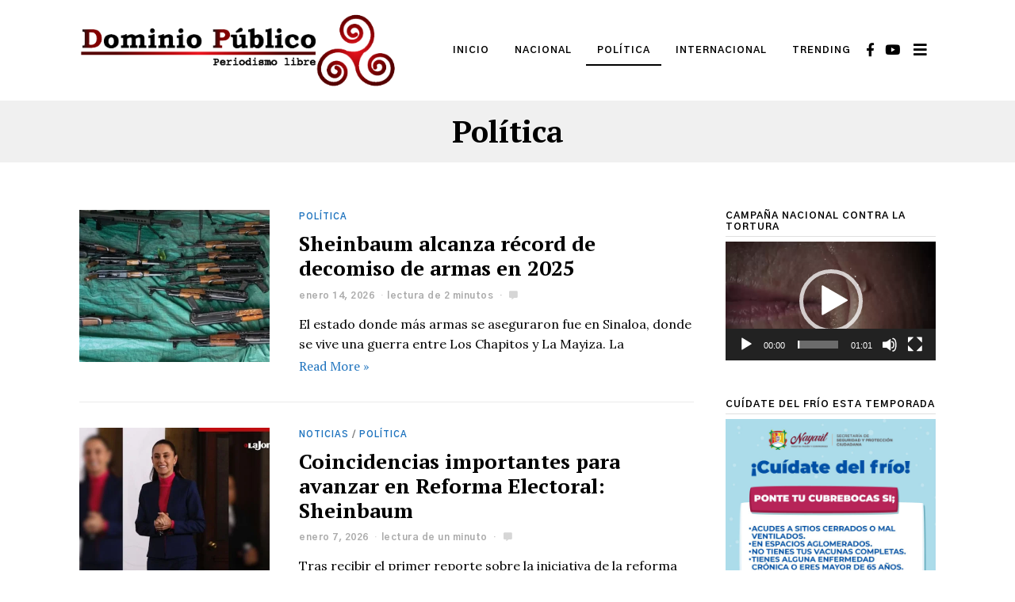

--- FILE ---
content_type: text/html; charset=UTF-8
request_url: http://dominiopublico.mx/category/politica/
body_size: 18253
content:
<!DOCTYPE html>
<html lang="es" class="no-js">
<head>
	<meta charset="UTF-8">
	<meta name="viewport" content="width=device-width, initial-scale=1.0">
	<link rel="profile" href="http://gmpg.org/xfn/11">
    
	<!--[if lt IE 9]>
	<script src="http://dominiopublico.mx/wp-content/themes/fox/v55/js/html5.js"></script>
	<![endif]-->
    
    <script>(function(html){html.className = html.className.replace(/\bno-js\b/,'js')})(document.documentElement);</script>
<meta name='robots' content='index, follow, max-image-preview:large, max-snippet:-1, max-video-preview:-1' />
	<style>img:is([sizes="auto" i], [sizes^="auto," i]) { contain-intrinsic-size: 3000px 1500px }</style>
	
	<!-- This site is optimized with the Yoast SEO plugin v26.7 - https://yoast.com/wordpress/plugins/seo/ -->
	<title>Política archivos - Dominio Publico</title>
	<link rel="canonical" href="http://dominiopublico.mx/category/politica/" />
	<link rel="next" href="http://dominiopublico.mx/category/politica/page/2/" />
	<meta property="og:locale" content="es_ES" />
	<meta property="og:type" content="article" />
	<meta property="og:title" content="Política archivos - Dominio Publico" />
	<meta property="og:url" content="http://dominiopublico.mx/category/politica/" />
	<meta property="og:site_name" content="Dominio Publico" />
	<meta name="twitter:card" content="summary_large_image" />
	<script type="application/ld+json" class="yoast-schema-graph">{"@context":"https://schema.org","@graph":[{"@type":"CollectionPage","@id":"http://dominiopublico.mx/category/politica/","url":"http://dominiopublico.mx/category/politica/","name":"Política archivos - Dominio Publico","isPartOf":{"@id":"http://dominiopublico.mx/#website"},"primaryImageOfPage":{"@id":"http://dominiopublico.mx/category/politica/#primaryimage"},"image":{"@id":"http://dominiopublico.mx/category/politica/#primaryimage"},"thumbnailUrl":"http://dominiopublico.mx/wp-content/uploads/cjng-mexicana-acusada-texas-trafico_87_0_1074_678.webp","inLanguage":"es"},{"@type":"ImageObject","inLanguage":"es","@id":"http://dominiopublico.mx/category/politica/#primaryimage","url":"http://dominiopublico.mx/wp-content/uploads/cjng-mexicana-acusada-texas-trafico_87_0_1074_678.webp","contentUrl":"http://dominiopublico.mx/wp-content/uploads/cjng-mexicana-acusada-texas-trafico_87_0_1074_678.webp","width":942,"height":532},{"@type":"WebSite","@id":"http://dominiopublico.mx/#website","url":"http://dominiopublico.mx/","name":"Dominio Publico","description":"Periodismo Libre","potentialAction":[{"@type":"SearchAction","target":{"@type":"EntryPoint","urlTemplate":"http://dominiopublico.mx/?s={search_term_string}"},"query-input":{"@type":"PropertyValueSpecification","valueRequired":true,"valueName":"search_term_string"}}],"inLanguage":"es"}]}</script>
	<!-- / Yoast SEO plugin. -->


<link rel='dns-prefetch' href='//fonts.googleapis.com' />
<link rel='dns-prefetch' href='//www.googletagmanager.com' />
<link href='https://fonts.gstatic.com' crossorigin rel='preconnect' />
<link rel="alternate" type="application/rss+xml" title="Dominio Publico &raquo; Feed" href="http://dominiopublico.mx/feed/" />
<link rel="alternate" type="application/rss+xml" title="Dominio Publico &raquo; Feed de los comentarios" href="http://dominiopublico.mx/comments/feed/" />
<link rel="alternate" type="application/rss+xml" title="Dominio Publico &raquo; Categoría Política del feed" href="http://dominiopublico.mx/category/politica/feed/" />
<script>
window._wpemojiSettings = {"baseUrl":"https:\/\/s.w.org\/images\/core\/emoji\/16.0.1\/72x72\/","ext":".png","svgUrl":"https:\/\/s.w.org\/images\/core\/emoji\/16.0.1\/svg\/","svgExt":".svg","source":{"concatemoji":"http:\/\/dominiopublico.mx\/wp-includes\/js\/wp-emoji-release.min.js?ver=6.8.3"}};
/*! This file is auto-generated */
!function(s,n){var o,i,e;function c(e){try{var t={supportTests:e,timestamp:(new Date).valueOf()};sessionStorage.setItem(o,JSON.stringify(t))}catch(e){}}function p(e,t,n){e.clearRect(0,0,e.canvas.width,e.canvas.height),e.fillText(t,0,0);var t=new Uint32Array(e.getImageData(0,0,e.canvas.width,e.canvas.height).data),a=(e.clearRect(0,0,e.canvas.width,e.canvas.height),e.fillText(n,0,0),new Uint32Array(e.getImageData(0,0,e.canvas.width,e.canvas.height).data));return t.every(function(e,t){return e===a[t]})}function u(e,t){e.clearRect(0,0,e.canvas.width,e.canvas.height),e.fillText(t,0,0);for(var n=e.getImageData(16,16,1,1),a=0;a<n.data.length;a++)if(0!==n.data[a])return!1;return!0}function f(e,t,n,a){switch(t){case"flag":return n(e,"\ud83c\udff3\ufe0f\u200d\u26a7\ufe0f","\ud83c\udff3\ufe0f\u200b\u26a7\ufe0f")?!1:!n(e,"\ud83c\udde8\ud83c\uddf6","\ud83c\udde8\u200b\ud83c\uddf6")&&!n(e,"\ud83c\udff4\udb40\udc67\udb40\udc62\udb40\udc65\udb40\udc6e\udb40\udc67\udb40\udc7f","\ud83c\udff4\u200b\udb40\udc67\u200b\udb40\udc62\u200b\udb40\udc65\u200b\udb40\udc6e\u200b\udb40\udc67\u200b\udb40\udc7f");case"emoji":return!a(e,"\ud83e\udedf")}return!1}function g(e,t,n,a){var r="undefined"!=typeof WorkerGlobalScope&&self instanceof WorkerGlobalScope?new OffscreenCanvas(300,150):s.createElement("canvas"),o=r.getContext("2d",{willReadFrequently:!0}),i=(o.textBaseline="top",o.font="600 32px Arial",{});return e.forEach(function(e){i[e]=t(o,e,n,a)}),i}function t(e){var t=s.createElement("script");t.src=e,t.defer=!0,s.head.appendChild(t)}"undefined"!=typeof Promise&&(o="wpEmojiSettingsSupports",i=["flag","emoji"],n.supports={everything:!0,everythingExceptFlag:!0},e=new Promise(function(e){s.addEventListener("DOMContentLoaded",e,{once:!0})}),new Promise(function(t){var n=function(){try{var e=JSON.parse(sessionStorage.getItem(o));if("object"==typeof e&&"number"==typeof e.timestamp&&(new Date).valueOf()<e.timestamp+604800&&"object"==typeof e.supportTests)return e.supportTests}catch(e){}return null}();if(!n){if("undefined"!=typeof Worker&&"undefined"!=typeof OffscreenCanvas&&"undefined"!=typeof URL&&URL.createObjectURL&&"undefined"!=typeof Blob)try{var e="postMessage("+g.toString()+"("+[JSON.stringify(i),f.toString(),p.toString(),u.toString()].join(",")+"));",a=new Blob([e],{type:"text/javascript"}),r=new Worker(URL.createObjectURL(a),{name:"wpTestEmojiSupports"});return void(r.onmessage=function(e){c(n=e.data),r.terminate(),t(n)})}catch(e){}c(n=g(i,f,p,u))}t(n)}).then(function(e){for(var t in e)n.supports[t]=e[t],n.supports.everything=n.supports.everything&&n.supports[t],"flag"!==t&&(n.supports.everythingExceptFlag=n.supports.everythingExceptFlag&&n.supports[t]);n.supports.everythingExceptFlag=n.supports.everythingExceptFlag&&!n.supports.flag,n.DOMReady=!1,n.readyCallback=function(){n.DOMReady=!0}}).then(function(){return e}).then(function(){var e;n.supports.everything||(n.readyCallback(),(e=n.source||{}).concatemoji?t(e.concatemoji):e.wpemoji&&e.twemoji&&(t(e.twemoji),t(e.wpemoji)))}))}((window,document),window._wpemojiSettings);
</script>
<style id='wp-emoji-styles-inline-css'>

	img.wp-smiley, img.emoji {
		display: inline !important;
		border: none !important;
		box-shadow: none !important;
		height: 1em !important;
		width: 1em !important;
		margin: 0 0.07em !important;
		vertical-align: -0.1em !important;
		background: none !important;
		padding: 0 !important;
	}
</style>
<link rel='stylesheet' id='wp-block-library-css' href='http://dominiopublico.mx/wp-includes/css/dist/block-library/style.min.css?ver=6.8.3' media='all' />
<style id='classic-theme-styles-inline-css'>
/*! This file is auto-generated */
.wp-block-button__link{color:#fff;background-color:#32373c;border-radius:9999px;box-shadow:none;text-decoration:none;padding:calc(.667em + 2px) calc(1.333em + 2px);font-size:1.125em}.wp-block-file__button{background:#32373c;color:#fff;text-decoration:none}
</style>
<style id='global-styles-inline-css'>
:root{--wp--preset--aspect-ratio--square: 1;--wp--preset--aspect-ratio--4-3: 4/3;--wp--preset--aspect-ratio--3-4: 3/4;--wp--preset--aspect-ratio--3-2: 3/2;--wp--preset--aspect-ratio--2-3: 2/3;--wp--preset--aspect-ratio--16-9: 16/9;--wp--preset--aspect-ratio--9-16: 9/16;--wp--preset--color--black: #000000;--wp--preset--color--cyan-bluish-gray: #abb8c3;--wp--preset--color--white: #ffffff;--wp--preset--color--pale-pink: #f78da7;--wp--preset--color--vivid-red: #cf2e2e;--wp--preset--color--luminous-vivid-orange: #ff6900;--wp--preset--color--luminous-vivid-amber: #fcb900;--wp--preset--color--light-green-cyan: #7bdcb5;--wp--preset--color--vivid-green-cyan: #00d084;--wp--preset--color--pale-cyan-blue: #8ed1fc;--wp--preset--color--vivid-cyan-blue: #0693e3;--wp--preset--color--vivid-purple: #9b51e0;--wp--preset--gradient--vivid-cyan-blue-to-vivid-purple: linear-gradient(135deg,rgba(6,147,227,1) 0%,rgb(155,81,224) 100%);--wp--preset--gradient--light-green-cyan-to-vivid-green-cyan: linear-gradient(135deg,rgb(122,220,180) 0%,rgb(0,208,130) 100%);--wp--preset--gradient--luminous-vivid-amber-to-luminous-vivid-orange: linear-gradient(135deg,rgba(252,185,0,1) 0%,rgba(255,105,0,1) 100%);--wp--preset--gradient--luminous-vivid-orange-to-vivid-red: linear-gradient(135deg,rgba(255,105,0,1) 0%,rgb(207,46,46) 100%);--wp--preset--gradient--very-light-gray-to-cyan-bluish-gray: linear-gradient(135deg,rgb(238,238,238) 0%,rgb(169,184,195) 100%);--wp--preset--gradient--cool-to-warm-spectrum: linear-gradient(135deg,rgb(74,234,220) 0%,rgb(151,120,209) 20%,rgb(207,42,186) 40%,rgb(238,44,130) 60%,rgb(251,105,98) 80%,rgb(254,248,76) 100%);--wp--preset--gradient--blush-light-purple: linear-gradient(135deg,rgb(255,206,236) 0%,rgb(152,150,240) 100%);--wp--preset--gradient--blush-bordeaux: linear-gradient(135deg,rgb(254,205,165) 0%,rgb(254,45,45) 50%,rgb(107,0,62) 100%);--wp--preset--gradient--luminous-dusk: linear-gradient(135deg,rgb(255,203,112) 0%,rgb(199,81,192) 50%,rgb(65,88,208) 100%);--wp--preset--gradient--pale-ocean: linear-gradient(135deg,rgb(255,245,203) 0%,rgb(182,227,212) 50%,rgb(51,167,181) 100%);--wp--preset--gradient--electric-grass: linear-gradient(135deg,rgb(202,248,128) 0%,rgb(113,206,126) 100%);--wp--preset--gradient--midnight: linear-gradient(135deg,rgb(2,3,129) 0%,rgb(40,116,252) 100%);--wp--preset--font-size--small: 13px;--wp--preset--font-size--medium: 20px;--wp--preset--font-size--large: 36px;--wp--preset--font-size--x-large: 42px;--wp--preset--spacing--20: 0.44rem;--wp--preset--spacing--30: 0.67rem;--wp--preset--spacing--40: 1rem;--wp--preset--spacing--50: 1.5rem;--wp--preset--spacing--60: 2.25rem;--wp--preset--spacing--70: 3.38rem;--wp--preset--spacing--80: 5.06rem;--wp--preset--shadow--natural: 6px 6px 9px rgba(0, 0, 0, 0.2);--wp--preset--shadow--deep: 12px 12px 50px rgba(0, 0, 0, 0.4);--wp--preset--shadow--sharp: 6px 6px 0px rgba(0, 0, 0, 0.2);--wp--preset--shadow--outlined: 6px 6px 0px -3px rgba(255, 255, 255, 1), 6px 6px rgba(0, 0, 0, 1);--wp--preset--shadow--crisp: 6px 6px 0px rgba(0, 0, 0, 1);}:where(.is-layout-flex){gap: 0.5em;}:where(.is-layout-grid){gap: 0.5em;}body .is-layout-flex{display: flex;}.is-layout-flex{flex-wrap: wrap;align-items: center;}.is-layout-flex > :is(*, div){margin: 0;}body .is-layout-grid{display: grid;}.is-layout-grid > :is(*, div){margin: 0;}:where(.wp-block-columns.is-layout-flex){gap: 2em;}:where(.wp-block-columns.is-layout-grid){gap: 2em;}:where(.wp-block-post-template.is-layout-flex){gap: 1.25em;}:where(.wp-block-post-template.is-layout-grid){gap: 1.25em;}.has-black-color{color: var(--wp--preset--color--black) !important;}.has-cyan-bluish-gray-color{color: var(--wp--preset--color--cyan-bluish-gray) !important;}.has-white-color{color: var(--wp--preset--color--white) !important;}.has-pale-pink-color{color: var(--wp--preset--color--pale-pink) !important;}.has-vivid-red-color{color: var(--wp--preset--color--vivid-red) !important;}.has-luminous-vivid-orange-color{color: var(--wp--preset--color--luminous-vivid-orange) !important;}.has-luminous-vivid-amber-color{color: var(--wp--preset--color--luminous-vivid-amber) !important;}.has-light-green-cyan-color{color: var(--wp--preset--color--light-green-cyan) !important;}.has-vivid-green-cyan-color{color: var(--wp--preset--color--vivid-green-cyan) !important;}.has-pale-cyan-blue-color{color: var(--wp--preset--color--pale-cyan-blue) !important;}.has-vivid-cyan-blue-color{color: var(--wp--preset--color--vivid-cyan-blue) !important;}.has-vivid-purple-color{color: var(--wp--preset--color--vivid-purple) !important;}.has-black-background-color{background-color: var(--wp--preset--color--black) !important;}.has-cyan-bluish-gray-background-color{background-color: var(--wp--preset--color--cyan-bluish-gray) !important;}.has-white-background-color{background-color: var(--wp--preset--color--white) !important;}.has-pale-pink-background-color{background-color: var(--wp--preset--color--pale-pink) !important;}.has-vivid-red-background-color{background-color: var(--wp--preset--color--vivid-red) !important;}.has-luminous-vivid-orange-background-color{background-color: var(--wp--preset--color--luminous-vivid-orange) !important;}.has-luminous-vivid-amber-background-color{background-color: var(--wp--preset--color--luminous-vivid-amber) !important;}.has-light-green-cyan-background-color{background-color: var(--wp--preset--color--light-green-cyan) !important;}.has-vivid-green-cyan-background-color{background-color: var(--wp--preset--color--vivid-green-cyan) !important;}.has-pale-cyan-blue-background-color{background-color: var(--wp--preset--color--pale-cyan-blue) !important;}.has-vivid-cyan-blue-background-color{background-color: var(--wp--preset--color--vivid-cyan-blue) !important;}.has-vivid-purple-background-color{background-color: var(--wp--preset--color--vivid-purple) !important;}.has-black-border-color{border-color: var(--wp--preset--color--black) !important;}.has-cyan-bluish-gray-border-color{border-color: var(--wp--preset--color--cyan-bluish-gray) !important;}.has-white-border-color{border-color: var(--wp--preset--color--white) !important;}.has-pale-pink-border-color{border-color: var(--wp--preset--color--pale-pink) !important;}.has-vivid-red-border-color{border-color: var(--wp--preset--color--vivid-red) !important;}.has-luminous-vivid-orange-border-color{border-color: var(--wp--preset--color--luminous-vivid-orange) !important;}.has-luminous-vivid-amber-border-color{border-color: var(--wp--preset--color--luminous-vivid-amber) !important;}.has-light-green-cyan-border-color{border-color: var(--wp--preset--color--light-green-cyan) !important;}.has-vivid-green-cyan-border-color{border-color: var(--wp--preset--color--vivid-green-cyan) !important;}.has-pale-cyan-blue-border-color{border-color: var(--wp--preset--color--pale-cyan-blue) !important;}.has-vivid-cyan-blue-border-color{border-color: var(--wp--preset--color--vivid-cyan-blue) !important;}.has-vivid-purple-border-color{border-color: var(--wp--preset--color--vivid-purple) !important;}.has-vivid-cyan-blue-to-vivid-purple-gradient-background{background: var(--wp--preset--gradient--vivid-cyan-blue-to-vivid-purple) !important;}.has-light-green-cyan-to-vivid-green-cyan-gradient-background{background: var(--wp--preset--gradient--light-green-cyan-to-vivid-green-cyan) !important;}.has-luminous-vivid-amber-to-luminous-vivid-orange-gradient-background{background: var(--wp--preset--gradient--luminous-vivid-amber-to-luminous-vivid-orange) !important;}.has-luminous-vivid-orange-to-vivid-red-gradient-background{background: var(--wp--preset--gradient--luminous-vivid-orange-to-vivid-red) !important;}.has-very-light-gray-to-cyan-bluish-gray-gradient-background{background: var(--wp--preset--gradient--very-light-gray-to-cyan-bluish-gray) !important;}.has-cool-to-warm-spectrum-gradient-background{background: var(--wp--preset--gradient--cool-to-warm-spectrum) !important;}.has-blush-light-purple-gradient-background{background: var(--wp--preset--gradient--blush-light-purple) !important;}.has-blush-bordeaux-gradient-background{background: var(--wp--preset--gradient--blush-bordeaux) !important;}.has-luminous-dusk-gradient-background{background: var(--wp--preset--gradient--luminous-dusk) !important;}.has-pale-ocean-gradient-background{background: var(--wp--preset--gradient--pale-ocean) !important;}.has-electric-grass-gradient-background{background: var(--wp--preset--gradient--electric-grass) !important;}.has-midnight-gradient-background{background: var(--wp--preset--gradient--midnight) !important;}.has-small-font-size{font-size: var(--wp--preset--font-size--small) !important;}.has-medium-font-size{font-size: var(--wp--preset--font-size--medium) !important;}.has-large-font-size{font-size: var(--wp--preset--font-size--large) !important;}.has-x-large-font-size{font-size: var(--wp--preset--font-size--x-large) !important;}
:where(.wp-block-post-template.is-layout-flex){gap: 1.25em;}:where(.wp-block-post-template.is-layout-grid){gap: 1.25em;}
:where(.wp-block-columns.is-layout-flex){gap: 2em;}:where(.wp-block-columns.is-layout-grid){gap: 2em;}
:root :where(.wp-block-pullquote){font-size: 1.5em;line-height: 1.6;}
</style>
<link rel='stylesheet' id='contact-form-7-css' href='http://dominiopublico.mx/wp-content/plugins/contact-form-7/includes/css/styles.css?ver=6.1.4' media='all' />
<link rel='stylesheet' id='tp_twitter_plugin_css-css' href='http://dominiopublico.mx/wp-content/plugins/recent-tweets-widget/tp_twitter_plugin.css?ver=1.0' media='screen' />
<link rel='stylesheet' id='wi-fonts-css' href='https://fonts.googleapis.com/css?family=Lora%3A400%7CPT+Serif%3A400%2C700%7CGothic+A1%3A700&#038;display=auto&#038;ver=5.5.4.6' media='all' />
<link rel='stylesheet' id='style-css' href='http://dominiopublico.mx/wp-content/themes/fox/style.min.css?ver=5.5.4.6' media='all' />
<style id='style-inline-css'>
.color-accent,.social-list.style-plain:not(.style-text_color) a:hover,.wi-mainnav ul.menu ul > li:hover > a,
    .wi-mainnav ul.menu ul li.current-menu-item > a,
    .wi-mainnav ul.menu ul li.current-menu-ancestor > a,.related-title a:hover,.pagination-1 a.page-numbers:hover,.pagination-4 a.page-numbers:hover,.page-links > a:hover,.reading-progress-wrapper,.widget_archive a:hover, .widget_nav_menu a:hover, .widget_meta a:hover, .widget_recent_entries a:hover, .widget_categories a:hover, .widget_product_categories a:hover,.tagcloud a:hover,.header-cart a:hover,.woocommerce .star-rating span:before,.null-instagram-feed .clear a:hover,.widget a.readmore:hover{color:#1e73be}.bg-accent,html .mejs-controls .mejs-time-rail .mejs-time-current,.fox-btn.btn-primary, button.btn-primary, input.btn-primary[type="button"], input.btn-primary[type="reset"], input.btn-primary[type="submit"],.social-list.style-black a:hover,.style--slider-nav-text .flex-direction-nav a:hover, .style--slider-nav-text .slick-nav:hover,.header-cart-icon .num,.post-item-thumbnail:hover .video-indicator-solid,a.more-link:hover,.post-newspaper .related-thumbnail,.pagination-4 span.page-numbers:not(.dots),.review-item.overall .review-score,#respond #submit:hover,.dropcap-color, .style--dropcap-color .enable-dropcap .dropcap-content > p:first-of-type:first-letter, .style--dropcap-color p.has-drop-cap:not(:focus):first-letter,.style--list-widget-3 .fox-post-count,.style--tagcloud-3 .tagcloud a:hover,.blog-widget-small .thumbnail-index,.foxmc-button-primary input[type="submit"],#footer-search .submit:hover,.wpcf7-submit:hover,.woocommerce .widget_price_filter .ui-slider .ui-slider-range,
.woocommerce .widget_price_filter .ui-slider .ui-slider-handle,.woocommerce span.onsale,
.woocommerce ul.products li.product .onsale,.woocommerce #respond input#submit.alt:hover,
.woocommerce a.button.alt:hover,
.woocommerce button.button.alt:hover,
.woocommerce input.button.alt:hover,.woocommerce a.add_to_cart_button:hover,.woocommerce #review_form #respond .form-submit input:hover{background-color:#1e73be}.review-item.overall .review-score,.partial-content,.style--tagcloud-3 .tagcloud a:hover,.null-instagram-feed .clear a:hover{border-color:#1e73be}.reading-progress-wrapper::-webkit-progress-value{background-color:#1e73be}.reading-progress-wrapper::-moz-progress-value{background-color:#1e73be}.home.blog .wi-content{padding-top:0px}.heading-1a .container, .heading-1b .container, .section-heading .line, .heading-5 .heading-inner{border-color:#e0e0e0}.header-search-wrapper .search-btn, .header-cart-icon, .hamburger-btn{font-size:19px}.sticky-element-height, .header-sticky-element.before-sticky{height:50px}.header-sticky-element.before-sticky #wi-logo img, .header-sticky-element.before-sticky .wi-logo img{height:32px}.fox-logo img{width:400px}.header-row-nav .container{border-color:#e0e0e0}.wi-mainnav ul.menu ul{background-color:#ffffff;color:#111111}.wi-mainnav ul.menu ul li:hover > a, .wi-mainnav ul.menu .post-nav-item-title:hover a, .wi-mainnav ul.menu > li.mega ul ul a:hover{color:#111111}.wi-mainnav ul.menu ul li:hover > a, .wi-mainnav ul.menu > li.mega ul ul a:hover{background-color:#fafafa}.wi-mainnav ul.menu ul > li, .mega-sep{border-color:#e0e0e0}#footer-logo img{width:180px}#backtotop.backtotop-circle, #backtotop.backtotop-square{border-width:0px}#backtotop{color:#ffffff;background-color:#cccccc}#backtotop:hover{color:#ffffff;background-color:#bababa}.list-thumbnail{width:240px}.single .wi-content{padding-top:0px}.single-header .container{border-color:#e0e0e0}.share-style-custom a{width:28px}.reading-progress-wrapper{height:4px}a{color:#1e73be}a:hover{color:#1e73be}blockquote{color:#777777}.wp-caption-text, .post-thumbnail-standard figcaption, .wp-block-image figcaption, .blocks-gallery-caption{color:#777777}.wi-titlebar{background-color:#f0f0f0}.titlebar-bg-overlay{opacity:0.6}.post-item-title a:hover{text-decoration:underline;text-decoration-color:#e0e0e0}.post-item-meta{color:#aaaaaa}.post-item-meta a{color:#777777}.post-item-meta a:hover{color:#333333}.post-item-subtitle{color:#777777}@media (min-width: 1200px) {.container,.cool-thumbnail-size-big .post-thumbnail{width:1080px}body.layout-boxed .wi-wrapper{width:1140px}}@media (min-width:1024px) {.secondary, .section-secondary{width:265px}.has-sidebar .primary, .section-has-sidebar .section-primary, .section-sep{width:calc(100% - 265px)}}body,.font-body,.post-item-subtitle,body.single:not(.elementor-page) .entry-content,body.page:not(.elementor-page) .entry-content,.fox-input,input[type="color"],input[type="date"],input[type="datetime"],input[type="datetime-local"],input[type="email"],input[type="month"],input[type="number"],input[type="password"],input[type="search"],input[type="tel"],input[type="text"],input[type="time"],input[type="url"],input[type="week"],input:not([type]),textarea,blockquote,.wi-dropcap,.enable-dropcap .dropcap-content > p:first-of-type:first-letter,p.has-drop-cap:not(:focus):first-letter,.wp-caption-text,.post-thumbnail-standard figcaption,.wp-block-image figcaption,.blocks-gallery-caption,.footer-copyright{font-family:"Lora",serif}.font-heading,h1,h2,h3,h4,h5,h6,.wp-block-quote.is-large cite,.wp-block-quote.is-style-large cite,.fox-btn,button,input[type="button"],input[type="reset"],input[type="submit"],.fox-term-list,.wp-block-cover-text,.title-label,.thumbnail-view,.readmore,a.more-link,.post-big a.more-link,.style--slider-navtext .flex-direction-nav a,.min-logo-text,.page-links-container,.authorbox-nav,.post-navigation .post-title,.review-criterion,.review-score,.review-text,.commentlist .fn,.reply a,.widget_archive,.widget_nav_menu,.widget_meta,.widget_recent_entries,.widget_categories,.widget_product_categories,.widget_rss > ul a.rsswidget,.widget_rss > ul > li > cite,.widget_recent_comments,#backtotop,.view-count,.tagcloud,.woocommerce span.onsale,.woocommerce ul.products li.product .onsale,.woocommerce #respond input#submit,.woocommerce a.button,.woocommerce button.button,.woocommerce input.button,.woocommerce a.added_to_cart,.woocommerce nav.woocommerce-pagination ul,.woocommerce div.product p.price,.woocommerce div.product span.price,.woocommerce div.product .woocommerce-tabs ul.tabs li a,.woocommerce #reviews #comments ol.commentlist li .comment-text p.meta,.woocommerce table.shop_table th,.woocommerce table.shop_table td.product-name a,.fox-logo,.mobile-logo-text,.slogan,.offcanvas-nav,.post-item-title,.archive-title,.single .post-item-title.post-title,.page-title,.article-big .readmore{font-family:"PT Serif",serif}.post-item-meta,.standalone-categories,.wi-mainnav ul.menu > li > a,.footer-bottom .widget_nav_menu,#footernav,.wi-mainnav ul.menu ul,.header-builder .widget_nav_menu  ul.menu ul,.single-heading,.widget-title,.section-heading h2,.fox-heading .heading-title-main,.footer-bottom .widget_nav_menu a,#footernav a{font-family:"Gothic A1",sans-serif}#footer-widgets{border-color:#f0f0f0}#footer-bottom{border-color:#f0f0f0}.wi-mainnav ul.menu ul{padding-top:0px;padding-right:5px;padding-bottom:0px;padding-left:5px;border-top-width:2px;border-right-width:0px;border-bottom-width:0px;border-left-width:0px;border-color:#111111}.widget-title{padding-bottom:5px;border-bottom-width:1px;border-color:#e0e0e0;border-style:solid}blockquote{padding-left:20px;border-left-width:3px;border-color:#1e73be;border-style:solid}#footer-widgets{background-color:#f0f0f0}#footer-bottom{background-color:#eaeaea}body, .font-body{font-size:16px;font-weight:400;font-style:normal;text-transform:none;letter-spacing:0px;line-height:1.6}h2, h1, h3, h4, h5, h6{font-weight:700;text-transform:none;line-height:1.2}h2{font-size:2.0625em;font-style:normal}h3{font-size:1.625em;font-style:normal}h4{font-size:1.25em;font-style:normal}.fox-logo, .min-logo-text, .mobile-logo-text{font-size:24px;font-weight:700;font-style:normal;text-transform:uppercase;letter-spacing:2px;line-height:1.1}.slogan{font-size:0.8125em;font-weight:400;font-style:normal;text-transform:uppercase;letter-spacing:6px;line-height:1.1}.wi-mainnav ul.menu > li > a, .footer-bottom .widget_nav_menu, #footernav, .offcanvas-nav{font-size:12px;font-weight:700;text-transform:uppercase;letter-spacing:1px}.wi-mainnav ul.menu ul, .header-builder .widget_nav_menu  ul.menu ul{font-size:14px;font-weight:400;font-style:normal;text-transform:none}.post-item-title{font-style:normal}.post-item-meta{font-size:12px;font-style:normal}.standalone-categories{font-size:11px;font-weight:700;font-style:normal;letter-spacing:1px}.archive-title{font-size:2.4em;font-style:normal}.single .post-item-title.post-title, .page-title{font-size:2.4em;font-style:normal}.post-item-subtitle{font-style:normal}body.single:not(.elementor-page) .entry-content, body.page:not(.elementor-page) .entry-content{font-size:18px;font-style:normal}.single-heading{font-size:13px;font-weight:700;font-style:normal;text-transform:uppercase;letter-spacing:1px}.widget-title{font-size:12px;font-weight:700;font-style:normal;text-transform:uppercase;letter-spacing:1px}.section-heading h2, .fox-heading .heading-title-main{font-style:normal;text-transform:uppercase;letter-spacing:1px}.fox-btn, button, input[type="button"], input[type="reset"], input[type="submit"], .article-big .readmore{font-style:normal}.fox-input, input[type="color"], input[type="date"], input[type="datetime"], input[type="datetime-local"], input[type="email"], input[type="month"], input[type="number"], input[type="password"], input[type="search"], input[type="tel"], input[type="text"], input[type="time"], input[type="url"], input[type="week"], input:not([type]), textarea{font-style:normal}blockquote{font-style:normal}.wi-dropcap,.enable-dropcap .dropcap-content > p:first-of-type:first-letter, p.has-drop-cap:not(:focus):first-letter{font-style:normal}.wp-caption-text, .post-thumbnail-standard figcaption, .wp-block-image figcaption, .blocks-gallery-caption{font-style:normal}.footer-copyright{font-style:normal}.footer-bottom .widget_nav_menu a, #footernav a{font-size:11px;font-style:normal;text-transform:uppercase;letter-spacing:1px}.offcanvas-nav{font-size:20px;font-weight:400;font-style:normal;text-transform:none;letter-spacing:0px}@media only screen and (max-width: 1023px){.archive-title{font-size:2em}.single .post-item-title.post-title, .page-title{font-size:2em}}@media only screen and (max-width: 567px){body, .font-body{font-size:14px}.archive-title{font-size:1.8em}.single .post-item-title.post-title, .page-title{font-size:1.7em}body.single:not(.elementor-page) .entry-content, body.page:not(.elementor-page) .entry-content{font-size:16px}}
</style>
<script src="http://dominiopublico.mx/wp-includes/js/jquery/jquery.min.js?ver=3.7.1" id="jquery-core-js"></script>
<script src="http://dominiopublico.mx/wp-includes/js/jquery/jquery-migrate.min.js?ver=3.4.1" id="jquery-migrate-js"></script>
<link rel="https://api.w.org/" href="http://dominiopublico.mx/wp-json/" /><link rel="alternate" title="JSON" type="application/json" href="http://dominiopublico.mx/wp-json/wp/v2/categories/1155" /><link rel="EditURI" type="application/rsd+xml" title="RSD" href="http://dominiopublico.mx/xmlrpc.php?rsd" />
<meta name="generator" content="WordPress 6.8.3" />
<meta name="generator" content="Site Kit by Google 1.168.0" />
<!-- Metaetiquetas de Google AdSense añadidas por Site Kit -->
<meta name="google-adsense-platform-account" content="ca-host-pub-2644536267352236">
<meta name="google-adsense-platform-domain" content="sitekit.withgoogle.com">
<!-- Acabar con las metaetiquetas de Google AdSense añadidas por Site Kit -->
<meta name="generator" content="Elementor 3.34.1; features: additional_custom_breakpoints; settings: css_print_method-external, google_font-enabled, font_display-auto">
			<style>
				.e-con.e-parent:nth-of-type(n+4):not(.e-lazyloaded):not(.e-no-lazyload),
				.e-con.e-parent:nth-of-type(n+4):not(.e-lazyloaded):not(.e-no-lazyload) * {
					background-image: none !important;
				}
				@media screen and (max-height: 1024px) {
					.e-con.e-parent:nth-of-type(n+3):not(.e-lazyloaded):not(.e-no-lazyload),
					.e-con.e-parent:nth-of-type(n+3):not(.e-lazyloaded):not(.e-no-lazyload) * {
						background-image: none !important;
					}
				}
				@media screen and (max-height: 640px) {
					.e-con.e-parent:nth-of-type(n+2):not(.e-lazyloaded):not(.e-no-lazyload),
					.e-con.e-parent:nth-of-type(n+2):not(.e-lazyloaded):not(.e-no-lazyload) * {
						background-image: none !important;
					}
				}
			</style>
			<link rel="icon" href="http://dominiopublico.mx/wp-content/uploads/Imagen2.png" sizes="32x32" />
<link rel="icon" href="http://dominiopublico.mx/wp-content/uploads/Imagen2.png" sizes="192x192" />
<link rel="apple-touch-icon" href="http://dominiopublico.mx/wp-content/uploads/Imagen2.png" />
<meta name="msapplication-TileImage" content="http://dominiopublico.mx/wp-content/uploads/Imagen2.png" />

<style id="color-preview"></style>

            
</head>

<body class="archive category category-politica category-1155 wp-theme-fox has-sidebar sidebar-right masthead-mobile-fixed fox-theme lightmode layout-wide style--dropcap-default dropcap-style-default style--dropcap-font-body style--tag-plain style--list-widget-1 style--tagcloud-1 style--blockquote-no-icon style--single-heading-border_top elementor-default elementor-kit-14186" itemscope itemtype="https://schema.org/WebPage">
    
        
        
    <div id="wi-all" class="fox-outer-wrapper fox-all wi-all">

        
        <div id="wi-wrapper" class="fox-wrapper wi-wrapper">

            <div class="wi-container">

                
                
<header id="masthead" class="site-header header-classic header-sticky-style-shadow submenu-light" itemscope itemtype="https://schema.org/WPHeader">
    
    <div id="masthead-mobile-height"></div>

    
<div class="header-container header-inline">



<div class="row-nav-light row-nav-style-active-2 header-classic-row header-row-flex header-sticky-element header-row-common header-row-nav">

    <div class="container">

        <div class="header-row-part header-row-left">

            
    <div id="logo-area" class="fox-logo-area fox-header-logo site-branding">
        
        <div id="wi-logo" class="fox-logo-container">
            
            <h2 class="wi-logo-main fox-logo logo-type-image" id="site-logo">                
                <a href="http://dominiopublico.mx/" rel="home">
                    
                    <img fetchpriority="high" width="518" height="123" src="http://dominiopublico.mx/wp-content/uploads/2016/04/logosupwell.png" class="main-img-logo" alt="" decoding="async" srcset="http://dominiopublico.mx/wp-content/uploads/2016/04/logosupwell.png 518w, http://dominiopublico.mx/wp-content/uploads/2016/04/logosupwell-300x71.png 300w" sizes="(max-width: 518px) 100vw, 518px" />                    
                </a>
                
            </h2>
        </div><!-- .fox-logo-container -->

        
    </div><!-- #logo-area -->

                
        </div><!-- .header-row-part -->
        
        <div class="header-row-part header-row-right">
            
            
        <nav id="wi-mainnav" class="navigation-ele wi-mainnav" role="navigation" itemscope itemtype="https://schema.org/SiteNavigationElement">

            <div class="menu style-indicator-angle-down"><ul id="menu-main-menu" class="menu"><li id="menu-item-8940" class="menu-item menu-item-type-custom menu-item-object-custom menu-item-home menu-item-8940"><a href="http://dominiopublico.mx/">Inicio</a></li>
<li id="menu-item-9538" class="menu-item menu-item-type-taxonomy menu-item-object-category menu-item-9538"><a href="http://dominiopublico.mx/category/nacional/">Nacional</a></li>
<li id="menu-item-14213" class="menu-item menu-item-type-taxonomy menu-item-object-category current-menu-item menu-item-14213"><a href="http://dominiopublico.mx/category/politica/" aria-current="page">Política</a></li>
<li id="menu-item-14214" class="menu-item menu-item-type-taxonomy menu-item-object-category menu-item-14214"><a href="http://dominiopublico.mx/category/internacional/">Internacional</a></li>
<li id="menu-item-14212" class="menu-item menu-item-type-taxonomy menu-item-object-category menu-item-14212"><a href="http://dominiopublico.mx/category/trending/">Trending</a></li>
</ul></div>
        </nav><!-- #wi-mainnav -->

        

<div class="social-list header-social style-plain shape-circle align-center icon-size-bigger icon-spacing-small style-none" id="social-id-696b64cdddaf5">
    
    <ul>
    
                
        <li class="li-facebook">
            <a href="https://www.facebook.com/dompubmx/" target="_blank" rel="noopener" title="Facebook">
                <i class="fab fa-facebook-f"></i>
            </a>
            
                    </li>
        
                
        <li class="li-youtube">
            <a href="https://www.youtube.com/user/dominiopublicomex" target="_blank" rel="noopener" title="YouTube">
                <i class="fab fa-youtube"></i>
            </a>
            
                    </li>
        
            
    </ul>
    
</div><!-- .social-list -->


    <span class="toggle-menu hamburger hamburger-btn">
        <span class="hamburger-open-icon"><i class="fa fa-bars ic-hamburger"></i></span>        <span class="hamburger-close-icon"><i class="feather-x"></i></span>    </span>

            
                        
        </div><!-- .header-row-part -->

    </div><!-- .container -->
    
    
</div><!-- .main-header -->
    
    
</div><!-- .header-container -->    
</header><!-- #masthead -->
<div id="masthead-mobile" class="masthead-mobile">
    
    <div class="container">
        
        <div class="masthead-mobile-left masthead-mobile-part">
            
            
    <span class="toggle-menu hamburger hamburger-btn">
        <span class="hamburger-open-icon"><i class="fa fa-bars ic-hamburger"></i></span>        <span class="hamburger-close-icon"><i class="feather-x"></i></span>    </span>

            
                        
        </div><!-- .masthead-mobile-part -->
    
        
<h4 id="mobile-logo" class="mobile-logo mobile-logo-image">
    
    <a href="http://dominiopublico.mx/" rel="home">

                
        
        <img width="518" height="123" src="http://dominiopublico.mx/wp-content/uploads/2016/04/logosupwell.png" class="attachment-full size-full" alt="" decoding="async" srcset="http://dominiopublico.mx/wp-content/uploads/2016/04/logosupwell.png 518w, http://dominiopublico.mx/wp-content/uploads/2016/04/logosupwell-300x71.png 300w" sizes="(max-width: 518px) 100vw, 518px" />
        
    </a>
    
</h4><!-- .mobile-logo -->

            
        <div class="masthead-mobile-right masthead-mobile-part">
        
                        
        </div><!-- .masthead-mobile-part -->
    
    </div><!-- .container -->
    
    <div class="masthead-mobile-bg"></div>

</div><!-- #masthead-mobile -->
    
    
                <div id="wi-main" class="wi-main fox-main">


<div id="titlebar" class="headline wi-titlebar post-header align-center">
    
    <div class="container">
        
        <div class="title-area">
            
                        
                        
            <h1 class="archive-title" itemprop="headline">
                
                <span>
                    
                    Política                    
                </span>
            
            </h1><!-- .archive-title -->
            
                        
                        
                        
                        
                        
        </div><!-- .title-area -->
        
    </div><!-- .container -->
    
        
</div><!-- #titlebar -->


<div class="wi-content">
    
    <div class="container">

        <div class="content-area primary" id="primary" role="main">

            <div class="theiaStickySidebar">

                

<div class="blog-container blog-container-list">
    
    <div class="wi-blog fox-blog blog-list v-spacing-normal blog-card-has-shadow">
    
    
<article class="wi-post post-item post-list post-thumbnail-align-left post-valign-top list-mobile-layout-list post-30626 post type-post status-publish format-standard has-post-thumbnail hentry category-politica tag-armas tag-claudia-sheinbaum tag-decomiso style--link-1" itemscope itemtype="https://schema.org/CreativeWork">

        <div class="post-list-sep" style="border-color:#eaeaea"></div>
        
    
    <div class="post-item-inner list-inner post-list-inner">

            
<figure class="wi-thumbnail fox-thumbnail post-item-thumbnail fox-figure  list-thumbnail thumbnail-acute ratio-landscape hover-none" itemscope itemtype="https://schema.org/ImageObject" style="width:240px">
    
    <div class="thumbnail-inner">
    
                
        <a href="http://dominiopublico.mx/sheinbaum-alcanza-record-de-decomiso-de-armas-en-2025/" class="post-link">
            
        
            <div class="image-element">

                <img width="480" height="384" src="http://dominiopublico.mx/wp-content/uploads/cjng-mexicana-acusada-texas-trafico_87_0_1074_678-480x384.webp" class="attachment-thumbnail-medium size-thumbnail-medium" alt="" decoding="async" />
            </div><!-- .image-element -->

            
            
                    
        </a>
        
                
    </div><!-- .thumbnail-inner -->
    
    
</figure><!-- .fox-thumbnail -->


        <div class="post-body post-item-body list-body post-list-body">

            <div class="post-body-inner">

                <div class="post-item-header">
    <div class="entry-categories meta-categories categories-plain standalone-categories post-header-section">

        <a href="http://dominiopublico.mx/category/politica/" rel="tag">Política</a>
    </div>

    
<h2 class="post-item-title wi-post-title fox-post-title post-header-section size-normal" itemprop="headline">
    <a href="http://dominiopublico.mx/sheinbaum-alcanza-record-de-decomiso-de-armas-en-2025/" rel="bookmark">        
        Sheinbaum alcanza récord de decomiso de armas en 2025
    </a>

</h2>
<div class="post-item-meta wi-meta fox-meta post-header-section ">
    
        <div class="entry-date meta-time machine-time time-short"><time class="published updated" itemprop="datePublished" datetime="2026-01-14T09:57:49-07:00">enero 14, 2026</time></div>            <div class="reading-time">lectura de 2 minutos</div>    <a href="http://dominiopublico.mx/sheinbaum-alcanza-record-de-decomiso-de-armas-en-2025/#respond" class="comment-link" ><span class="comment-icon"><i class="fa fa-comment-alt"></i></span></a>    
</div>

</div><div class="post-item-excerpt entry-excerpt excerpt-size-normal" itemprop="text">
    
    <p>El estado donde más armas se aseguraron fue en Sinaloa, donde se vive una guerra entre Los Chapitos y La Mayiza. La</p>
<a href="http://dominiopublico.mx/sheinbaum-alcanza-record-de-decomiso-de-armas-en-2025/" class="readmore">Read More »</a>    
</div>
    
            </div><!-- .post-body-inner -->

        </div><!-- .post-item-body -->

    </div><!-- .post-item-inner -->

</article><!-- .post-item -->
<article class="wi-post post-item post-list post-thumbnail-align-left post-valign-top list-mobile-layout-list post-30598 post type-post status-publish format-standard has-post-thumbnail hentry category-noticias category-politica tag-claudia-sheinbaum tag-propuesta tag-reforma-electoral style--link-1" itemscope itemtype="https://schema.org/CreativeWork">

        <div class="post-list-sep" style="border-color:#eaeaea"></div>
        
    
    <div class="post-item-inner list-inner post-list-inner">

            
<figure class="wi-thumbnail fox-thumbnail post-item-thumbnail fox-figure  list-thumbnail thumbnail-acute ratio-landscape hover-none" itemscope itemtype="https://schema.org/ImageObject" style="width:240px">
    
    <div class="thumbnail-inner">
    
                
        <a href="http://dominiopublico.mx/coincidencias-importantes-para-avanzar-en-reforma-electoral-sheinbaum/" class="post-link">
            
        
            <div class="image-element">

                <img loading="lazy" width="480" height="384" src="http://dominiopublico.mx/wp-content/uploads/sigue-elaboracion-de-la-iniciativa-de-reforma-electoral-sheinbaum_cb148e2e-c506-46df-b82f-f37d0845795f_medialjnimgndimagefullsize-480x384.webp" class="attachment-thumbnail-medium size-thumbnail-medium" alt="" decoding="async" />
            </div><!-- .image-element -->

            
            
                    
        </a>
        
                
    </div><!-- .thumbnail-inner -->
    
    
</figure><!-- .fox-thumbnail -->


        <div class="post-body post-item-body list-body post-list-body">

            <div class="post-body-inner">

                <div class="post-item-header">
    <div class="entry-categories meta-categories categories-plain standalone-categories post-header-section">

        <a href="http://dominiopublico.mx/category/noticias/" rel="tag">Noticias</a><span class="sep">/</span><a href="http://dominiopublico.mx/category/politica/" rel="tag">Política</a>
    </div>

    
<h2 class="post-item-title wi-post-title fox-post-title post-header-section size-normal" itemprop="headline">
    <a href="http://dominiopublico.mx/coincidencias-importantes-para-avanzar-en-reforma-electoral-sheinbaum/" rel="bookmark">        
        Coincidencias importantes para avanzar en Reforma Electoral: Sheinbaum
    </a>

</h2>
<div class="post-item-meta wi-meta fox-meta post-header-section ">
    
        <div class="entry-date meta-time machine-time time-short"><time class="published updated" itemprop="datePublished" datetime="2026-01-07T11:26:03-07:00">enero 7, 2026</time></div>            <div class="reading-time">lectura de un minuto</div>    <a href="http://dominiopublico.mx/coincidencias-importantes-para-avanzar-en-reforma-electoral-sheinbaum/#respond" class="comment-link" ><span class="comment-icon"><i class="fa fa-comment-alt"></i></span></a>    
</div>

</div><div class="post-item-excerpt entry-excerpt excerpt-size-normal" itemprop="text">
    
    <p>Tras recibir el primer reporte sobre la iniciativa de la reforma electoral, la presidenta Claudia Sheinbaum dijo que aún falta concretar la</p>
<a href="http://dominiopublico.mx/coincidencias-importantes-para-avanzar-en-reforma-electoral-sheinbaum/" class="readmore">Read More »</a>    
</div>
    
            </div><!-- .post-body-inner -->

        </div><!-- .post-item-body -->

    </div><!-- .post-item-inner -->

</article><!-- .post-item -->
<article class="wi-post post-item post-list post-thumbnail-align-left post-valign-top list-mobile-layout-list post-30556 post type-post status-publish format-standard has-post-thumbnail hentry category-politica tag-app tag-claudia-sheinbaum tag-inversion-publica style--link-1" itemscope itemtype="https://schema.org/CreativeWork">

        <div class="post-list-sep" style="border-color:#eaeaea"></div>
        
    
    <div class="post-item-inner list-inner post-list-inner">

            
<figure class="wi-thumbnail fox-thumbnail post-item-thumbnail fox-figure  list-thumbnail thumbnail-acute ratio-landscape hover-none" itemscope itemtype="https://schema.org/ImageObject" style="width:240px">
    
    <div class="thumbnail-inner">
    
                
        <a href="http://dominiopublico.mx/sheinbaum-adelanta-plan-de-inversion-publica-con-participacion-privada/" class="post-link">
            
        
            <div class="image-element">

                <img loading="lazy" width="480" height="384" src="http://dominiopublico.mx/wp-content/uploads/sheinbaum-adelanta-plan-novedoso-de-inversion-publica-y-mixta-para-2026_7f1b0abc-37a2-476d-aed5-a5cecd4a89fa_medialjnimgndimagefullsize-480x384.webp" class="attachment-thumbnail-medium size-thumbnail-medium" alt="" decoding="async" />
            </div><!-- .image-element -->

            
            
                    
        </a>
        
                
    </div><!-- .thumbnail-inner -->
    
    
</figure><!-- .fox-thumbnail -->


        <div class="post-body post-item-body list-body post-list-body">

            <div class="post-body-inner">

                <div class="post-item-header">
    <div class="entry-categories meta-categories categories-plain standalone-categories post-header-section">

        <a href="http://dominiopublico.mx/category/politica/" rel="tag">Política</a>
    </div>

    
<h2 class="post-item-title wi-post-title fox-post-title post-header-section size-normal" itemprop="headline">
    <a href="http://dominiopublico.mx/sheinbaum-adelanta-plan-de-inversion-publica-con-participacion-privada/" rel="bookmark">        
        Sheinbaum adelanta plan de inversión pública con participación privada
    </a>

</h2>
<div class="post-item-meta wi-meta fox-meta post-header-section ">
    
        <div class="entry-date meta-time machine-time time-short"><time class="published updated" itemprop="datePublished" datetime="2025-12-22T18:44:18-07:00">diciembre 22, 2025</time></div>            <div class="reading-time">lectura de un minuto</div>    <a href="http://dominiopublico.mx/sheinbaum-adelanta-plan-de-inversion-publica-con-participacion-privada/#respond" class="comment-link" ><span class="comment-icon"><i class="fa fa-comment-alt"></i></span></a>    
</div>

</div><div class="post-item-excerpt entry-excerpt excerpt-size-normal" itemprop="text">
    
    <p>Adelantó también a partir de enero se entregará el apoyo a mujeres de 60 a 64 años, así como alumnos de secundaria,</p>
<a href="http://dominiopublico.mx/sheinbaum-adelanta-plan-de-inversion-publica-con-participacion-privada/" class="readmore">Read More »</a>    
</div>
    
            </div><!-- .post-body-inner -->

        </div><!-- .post-item-body -->

    </div><!-- .post-item-inner -->

</article><!-- .post-item -->
<article class="wi-post post-item post-list post-thumbnail-align-left post-valign-top list-mobile-layout-list post-30140 post type-post status-publish format-standard has-post-thumbnail hentry category-politica tag-claudia-sheinbaum tag-justicia tag-salinas-pliego style--link-1" itemscope itemtype="https://schema.org/CreativeWork">

        <div class="post-list-sep" style="border-color:#eaeaea"></div>
        
    
    <div class="post-item-inner list-inner post-list-inner">

            
<figure class="wi-thumbnail fox-thumbnail post-item-thumbnail fox-figure  list-thumbnail thumbnail-acute ratio-landscape hover-none" itemscope itemtype="https://schema.org/ImageObject" style="width:240px">
    
    <div class="thumbnail-inner">
    
                
        <a href="http://dominiopublico.mx/sentencia-a-salinas-es-justicia-si-evade-el-pago-habra-medidas-legales-sheinbaum/" class="post-link">
            
        
            <div class="image-element">

                <img loading="lazy" width="480" height="384" src="http://dominiopublico.mx/wp-content/uploads/si-salinas-pliego-no-paga-hay-procedimientos-para-garantizar-que-lo-haga-sheinbaum_e766b536-3e18-4267-8081-def7c307a372_medialjnimgndimagefullsize-480x384.webp" class="attachment-thumbnail-medium size-thumbnail-medium" alt="" decoding="async" />
            </div><!-- .image-element -->

            
            
                    
        </a>
        
                
    </div><!-- .thumbnail-inner -->
    
    
</figure><!-- .fox-thumbnail -->


        <div class="post-body post-item-body list-body post-list-body">

            <div class="post-body-inner">

                <div class="post-item-header">
    <div class="entry-categories meta-categories categories-plain standalone-categories post-header-section">

        <a href="http://dominiopublico.mx/category/politica/" rel="tag">Política</a>
    </div>

    
<h2 class="post-item-title wi-post-title fox-post-title post-header-section size-normal" itemprop="headline">
    <a href="http://dominiopublico.mx/sentencia-a-salinas-es-justicia-si-evade-el-pago-habra-medidas-legales-sheinbaum/" rel="bookmark">        
        Sentencia a Salinas es justicia; si evade el pago, habrá medidas legales: Sheinbaum
    </a>

</h2>
<div class="post-item-meta wi-meta fox-meta post-header-section ">
    
        <div class="entry-date meta-time machine-time time-short"><time class="published updated" itemprop="datePublished" datetime="2025-11-14T09:09:49-07:00">noviembre 14, 2025</time></div>            <div class="reading-time">lectura de un minuto</div>    <a href="http://dominiopublico.mx/sentencia-a-salinas-es-justicia-si-evade-el-pago-habra-medidas-legales-sheinbaum/#respond" class="comment-link" ><span class="comment-icon"><i class="fa fa-comment-alt"></i></span></a>    
</div>

</div><div class="post-item-excerpt entry-excerpt excerpt-size-normal" itemprop="text">
    
    <p>La presidenta resaltó que Grupo Salinas debe pagar créditos fiscales de años anteriores a la llegada de la cuarta transformación. Cuartoscuro.</p>
<a href="http://dominiopublico.mx/sentencia-a-salinas-es-justicia-si-evade-el-pago-habra-medidas-legales-sheinbaum/" class="readmore">Read More »</a>    
</div>
    
            </div><!-- .post-body-inner -->

        </div><!-- .post-item-body -->

    </div><!-- .post-item-inner -->

</article><!-- .post-item -->
<article class="wi-post post-item post-list post-thumbnail-align-left post-valign-top list-mobile-layout-list post-30058 post type-post status-publish format-standard has-post-thumbnail hentry category-noticias category-politica tag-apoyo tag-lluvias tag-secretaria-bienestar style--link-1" itemscope itemtype="https://schema.org/CreativeWork">

        <div class="post-list-sep" style="border-color:#eaeaea"></div>
        
    
    <div class="post-item-inner list-inner post-list-inner">

            
<figure class="wi-thumbnail fox-thumbnail post-item-thumbnail fox-figure  list-thumbnail thumbnail-acute ratio-landscape hover-none" itemscope itemtype="https://schema.org/ImageObject" style="width:240px">
    
    <div class="thumbnail-inner">
    
                
        <a href="http://dominiopublico.mx/secretaria-de-bienestar-informa-que-mas-de-70-mil-personas-han-recibido-primer-apoyo-tras-lluvias/" class="post-link">
            
        
            <div class="image-element">

                <img loading="lazy" width="480" height="384" src="http://dominiopublico.mx/wp-content/uploads/secretaria-bienestar-conferencia-matutina-octubre-480x384.webp" class="attachment-thumbnail-medium size-thumbnail-medium" alt="" decoding="async" />
            </div><!-- .image-element -->

            
            
                    
        </a>
        
                
    </div><!-- .thumbnail-inner -->
    
    
</figure><!-- .fox-thumbnail -->


        <div class="post-body post-item-body list-body post-list-body">

            <div class="post-body-inner">

                <div class="post-item-header">
    <div class="entry-categories meta-categories categories-plain standalone-categories post-header-section">

        <a href="http://dominiopublico.mx/category/noticias/" rel="tag">Noticias</a><span class="sep">/</span><a href="http://dominiopublico.mx/category/politica/" rel="tag">Política</a>
    </div>

    
<h2 class="post-item-title wi-post-title fox-post-title post-header-section size-normal" itemprop="headline">
    <a href="http://dominiopublico.mx/secretaria-de-bienestar-informa-que-mas-de-70-mil-personas-han-recibido-primer-apoyo-tras-lluvias/" rel="bookmark">        
        Secretaría de Bienestar informa que más de 70 mil personas han recibido primer apoyo tras lluvias
    </a>

</h2>
<div class="post-item-meta wi-meta fox-meta post-header-section ">
    
        <div class="entry-date meta-time machine-time time-short"><time class="published updated" itemprop="datePublished" datetime="2025-10-27T09:51:47-07:00">octubre 27, 2025</time></div>            <div class="reading-time">lectura de un minuto</div>    <a href="http://dominiopublico.mx/secretaria-de-bienestar-informa-que-mas-de-70-mil-personas-han-recibido-primer-apoyo-tras-lluvias/#respond" class="comment-link" ><span class="comment-icon"><i class="fa fa-comment-alt"></i></span></a>    
</div>

</div><div class="post-item-excerpt entry-excerpt excerpt-size-normal" itemprop="text">
    
    <p>De igual forma, la Presidenta señaló que Defensa cuenta con una reserva de enseres para entregar a la población afectada por la</p>
<a href="http://dominiopublico.mx/secretaria-de-bienestar-informa-que-mas-de-70-mil-personas-han-recibido-primer-apoyo-tras-lluvias/" class="readmore">Read More »</a>    
</div>
    
            </div><!-- .post-body-inner -->

        </div><!-- .post-item-body -->

    </div><!-- .post-item-inner -->

</article><!-- .post-item -->
<article class="wi-post post-item post-list post-thumbnail-align-left post-valign-top list-mobile-layout-list post-29961 post type-post status-publish format-standard has-post-thumbnail hentry category-noticias category-politica tag-aguas-nacionales tag-conagua tag-reforma tag-robo-de-agua style--link-1" itemscope itemtype="https://schema.org/CreativeWork">

        <div class="post-list-sep" style="border-color:#eaeaea"></div>
        
    
    <div class="post-item-inner list-inner post-list-inner">

            
<figure class="wi-thumbnail fox-thumbnail post-item-thumbnail fox-figure  list-thumbnail thumbnail-acute ratio-landscape hover-none" itemscope itemtype="https://schema.org/ImageObject" style="width:240px">
    
    <div class="thumbnail-inner">
    
                
        <a href="http://dominiopublico.mx/reforma-a-ley-de-aguas-nacionales-busca-acabar-con-mercado-negro-de-concesiones-y-robo-de-agua-conagua/" class="post-link">
            
        
            <div class="image-element">

                <img loading="lazy" width="480" height="339" src="http://dominiopublico.mx/wp-content/uploads/apartados-iniciativa-promueve-sistema-mercado-480x339.webp" class="attachment-thumbnail-medium size-thumbnail-medium" alt="" decoding="async" />
            </div><!-- .image-element -->

            
            
                    
        </a>
        
                
    </div><!-- .thumbnail-inner -->
    
    
</figure><!-- .fox-thumbnail -->


        <div class="post-body post-item-body list-body post-list-body">

            <div class="post-body-inner">

                <div class="post-item-header">
    <div class="entry-categories meta-categories categories-plain standalone-categories post-header-section">

        <a href="http://dominiopublico.mx/category/noticias/" rel="tag">Noticias</a><span class="sep">/</span><a href="http://dominiopublico.mx/category/politica/" rel="tag">Política</a>
    </div>

    
<h2 class="post-item-title wi-post-title fox-post-title post-header-section size-normal" itemprop="headline">
    <a href="http://dominiopublico.mx/reforma-a-ley-de-aguas-nacionales-busca-acabar-con-mercado-negro-de-concesiones-y-robo-de-agua-conagua/" rel="bookmark">        
        Reforma a Ley de Aguas Nacionales busca acabar con mercado negro de concesiones y robo de agua: Conagua.
    </a>

</h2>
<div class="post-item-meta wi-meta fox-meta post-header-section ">
    
        <div class="entry-date meta-time machine-time time-short"><time class="published updated" itemprop="datePublished" datetime="2025-10-10T09:29:03-07:00">octubre 10, 2025</time></div>            <div class="reading-time">lectura de 5 minutos</div>    <a href="http://dominiopublico.mx/reforma-a-ley-de-aguas-nacionales-busca-acabar-con-mercado-negro-de-concesiones-y-robo-de-agua-conagua/#respond" class="comment-link" ><span class="comment-icon"><i class="fa fa-comment-alt"></i></span></a>    
</div>

</div><div class="post-item-excerpt entry-excerpt excerpt-size-normal" itemprop="text">
    
    <p>La presidenta Claudia Sheinbaum presentó una propuesta para modificar la ley que, según el subdirector de Asuntos Jurídicos de Conagua, afecta la</p>
<a href="http://dominiopublico.mx/reforma-a-ley-de-aguas-nacionales-busca-acabar-con-mercado-negro-de-concesiones-y-robo-de-agua-conagua/" class="readmore">Read More »</a>    
</div>
    
            </div><!-- .post-body-inner -->

        </div><!-- .post-item-body -->

    </div><!-- .post-item-inner -->

</article><!-- .post-item -->
<article class="wi-post post-item post-list post-thumbnail-align-left post-valign-top list-mobile-layout-list post-29850 post type-post status-publish format-standard has-post-thumbnail hentry category-noticias category-politica tag-claudia-sheinbaum tag-mark-carney tag-renegociacion tag-tratado-comercial style--link-1" itemscope itemtype="https://schema.org/CreativeWork">

        <div class="post-list-sep" style="border-color:#eaeaea"></div>
        
    
    <div class="post-item-inner list-inner post-list-inner">

            
<figure class="wi-thumbnail fox-thumbnail post-item-thumbnail fox-figure  list-thumbnail thumbnail-acute ratio-landscape hover-none" itemscope itemtype="https://schema.org/ImageObject" style="width:240px">
    
    <div class="thumbnail-inner">
    
                
        <a href="http://dominiopublico.mx/sheinbaum-y-carney-se-reunen-cierran-filas-y-mandan-mensaje-a-ee-uu-fortalecer-el-t-mec-nos-conviene-a-los-tres-paises/" class="post-link">
            
        
            <div class="image-element">

                <img loading="lazy" width="480" height="384" src="http://dominiopublico.mx/wp-content/uploads/Captura-de-pantalla-2025-09-25-115226-480x384.png" class="attachment-thumbnail-medium size-thumbnail-medium" alt="" decoding="async" />
            </div><!-- .image-element -->

            
            
                    
        </a>
        
                
    </div><!-- .thumbnail-inner -->
    
    
</figure><!-- .fox-thumbnail -->


        <div class="post-body post-item-body list-body post-list-body">

            <div class="post-body-inner">

                <div class="post-item-header">
    <div class="entry-categories meta-categories categories-plain standalone-categories post-header-section">

        <a href="http://dominiopublico.mx/category/noticias/" rel="tag">Noticias</a><span class="sep">/</span><a href="http://dominiopublico.mx/category/politica/" rel="tag">Política</a>
    </div>

    
<h2 class="post-item-title wi-post-title fox-post-title post-header-section size-normal" itemprop="headline">
    <a href="http://dominiopublico.mx/sheinbaum-y-carney-se-reunen-cierran-filas-y-mandan-mensaje-a-ee-uu-fortalecer-el-t-mec-nos-conviene-a-los-tres-paises/" rel="bookmark">        
        Sheinbaum y Carney se reúnen, cierran filas y mandan mensaje a EE.UU.: fortalecer el T-MEC “nos conviene a los tres países”.
    </a>

</h2>
<div class="post-item-meta wi-meta fox-meta post-header-section ">
    
        <div class="entry-date meta-time machine-time time-short"><time class="published updated" itemprop="datePublished" datetime="2025-09-25T12:12:06-07:00">septiembre 25, 2025</time></div>            <div class="reading-time">lectura de 3 minutos</div>    <a href="http://dominiopublico.mx/sheinbaum-y-carney-se-reunen-cierran-filas-y-mandan-mensaje-a-ee-uu-fortalecer-el-t-mec-nos-conviene-a-los-tres-paises/#respond" class="comment-link" ><span class="comment-icon"><i class="fa fa-comment-alt"></i></span></a>    
</div>

</div><div class="post-item-excerpt entry-excerpt excerpt-size-normal" itemprop="text">
    
    <p>Acordaron este jueves hacer un cierre de filas en la renegociación del tratado comercial.</p>
<a href="http://dominiopublico.mx/sheinbaum-y-carney-se-reunen-cierran-filas-y-mandan-mensaje-a-ee-uu-fortalecer-el-t-mec-nos-conviene-a-los-tres-paises/" class="readmore">Read More »</a>    
</div>
    
            </div><!-- .post-body-inner -->

        </div><!-- .post-item-body -->

    </div><!-- .post-item-inner -->

</article><!-- .post-item -->
<article class="wi-post post-item post-list post-thumbnail-align-left post-valign-top list-mobile-layout-list post-29626 post type-post status-publish format-standard has-post-thumbnail hentry category-noticias category-opinion category-politica tag-claudia-sheinbaum tag-gobierno tag-informe style--link-1" itemscope itemtype="https://schema.org/CreativeWork">

        <div class="post-list-sep" style="border-color:#eaeaea"></div>
        
    
    <div class="post-item-inner list-inner post-list-inner">

            
<figure class="wi-thumbnail fox-thumbnail post-item-thumbnail fox-figure  list-thumbnail thumbnail-acute ratio-landscape hover-none" itemscope itemtype="https://schema.org/ImageObject" style="width:240px">
    
    <div class="thumbnail-inner">
    
                
        <a href="http://dominiopublico.mx/sheinbaum-presenta-su-propio-estilo-de-gobernar/" class="post-link">
            
        
            <div class="image-element">

                <img loading="lazy" width="480" height="384" src="http://dominiopublico.mx/wp-content/uploads/claudia-sheinbaum-palacio-nacional-foto-480x384.webp" class="attachment-thumbnail-medium size-thumbnail-medium" alt="" decoding="async" />
            </div><!-- .image-element -->

            
            
                    
        </a>
        
                
    </div><!-- .thumbnail-inner -->
    
    
</figure><!-- .fox-thumbnail -->


        <div class="post-body post-item-body list-body post-list-body">

            <div class="post-body-inner">

                <div class="post-item-header">
    <div class="entry-categories meta-categories categories-plain standalone-categories post-header-section">

        <a href="http://dominiopublico.mx/category/noticias/" rel="tag">Noticias</a><span class="sep">/</span><a href="http://dominiopublico.mx/category/opinion/" rel="tag">Opinión</a><span class="sep">/</span><a href="http://dominiopublico.mx/category/politica/" rel="tag">Política</a>
    </div>

    
<h2 class="post-item-title wi-post-title fox-post-title post-header-section size-normal" itemprop="headline">
    <a href="http://dominiopublico.mx/sheinbaum-presenta-su-propio-estilo-de-gobernar/" rel="bookmark">        
        Sheinbaum presenta su propio estilo de gobernar
    </a>

</h2>
<div class="post-item-meta wi-meta fox-meta post-header-section ">
    
        <div class="entry-date meta-time machine-time time-short"><time class="published updated" itemprop="datePublished" datetime="2025-09-01T09:26:38-07:00">septiembre 1, 2025</time></div>            <div class="reading-time">lectura de 5 minutos</div>    <a href="http://dominiopublico.mx/sheinbaum-presenta-su-propio-estilo-de-gobernar/#respond" class="comment-link" ><span class="comment-icon"><i class="fa fa-comment-alt"></i></span></a>    
</div>

</div><div class="post-item-excerpt entry-excerpt excerpt-size-normal" itemprop="text">
    
    <p>La primera mujer en la Presidencia de México ha marcado una diferencia en su primera etapa de gobierno y pasó del “llegamos</p>
<a href="http://dominiopublico.mx/sheinbaum-presenta-su-propio-estilo-de-gobernar/" class="readmore">Read More »</a>    
</div>
    
            </div><!-- .post-body-inner -->

        </div><!-- .post-item-body -->

    </div><!-- .post-item-inner -->

</article><!-- .post-item -->
<article class="wi-post post-item post-list post-thumbnail-align-left post-valign-top list-mobile-layout-list post-29584 post type-post status-publish format-standard has-post-thumbnail hentry category-noticias category-politica tag-claudia-sheinbaum tag-detencion tag-ee-uu style--link-1" itemscope itemtype="https://schema.org/CreativeWork">

        <div class="post-list-sep" style="border-color:#eaeaea"></div>
        
    
    <div class="post-item-inner list-inner post-list-inner">

            
<figure class="wi-thumbnail fox-thumbnail post-item-thumbnail fox-figure  list-thumbnail thumbnail-acute ratio-landscape hover-none" itemscope itemtype="https://schema.org/ImageObject" style="width:240px">
    
    <div class="thumbnail-inner">
    
                
        <a href="http://dominiopublico.mx/sheinbaum-critica-falta-de-informacion-de-eu-sobre-detencion-de-el-mayo-hay-comunicacion-en-seguridad-pero-en-caso-zambada-no-dice/" class="post-link">
            
        
            <div class="image-element">

                <img loading="lazy" width="480" height="384" src="http://dominiopublico.mx/wp-content/uploads/S6I4UC3SKZHMZAYXYQPBPHHA5E-480x384.avif" class="attachment-thumbnail-medium size-thumbnail-medium" alt="" decoding="async" />
            </div><!-- .image-element -->

            
            
                    
        </a>
        
                
    </div><!-- .thumbnail-inner -->
    
    
</figure><!-- .fox-thumbnail -->


        <div class="post-body post-item-body list-body post-list-body">

            <div class="post-body-inner">

                <div class="post-item-header">
    <div class="entry-categories meta-categories categories-plain standalone-categories post-header-section">

        <a href="http://dominiopublico.mx/category/noticias/" rel="tag">Noticias</a><span class="sep">/</span><a href="http://dominiopublico.mx/category/politica/" rel="tag">Política</a>
    </div>

    
<h2 class="post-item-title wi-post-title fox-post-title post-header-section size-normal" itemprop="headline">
    <a href="http://dominiopublico.mx/sheinbaum-critica-falta-de-informacion-de-eu-sobre-detencion-de-el-mayo-hay-comunicacion-en-seguridad-pero-en-caso-zambada-no-dice/" rel="bookmark">        
        Sheinbaum critica falta de información de EU sobre detención de «El Mayo»; hay comunicación en seguridad, pero en caso Zambada no, dice.
    </a>

</h2>
<div class="post-item-meta wi-meta fox-meta post-header-section ">
    
        <div class="entry-date meta-time machine-time time-short"><time class="published updated" itemprop="datePublished" datetime="2025-08-25T10:36:01-07:00">agosto 25, 2025</time></div>            <div class="reading-time">lectura de un minuto</div>    <a href="http://dominiopublico.mx/sheinbaum-critica-falta-de-informacion-de-eu-sobre-detencion-de-el-mayo-hay-comunicacion-en-seguridad-pero-en-caso-zambada-no-dice/#respond" class="comment-link" ><span class="comment-icon"><i class="fa fa-comment-alt"></i></span></a>    
</div>

</div><div class="post-item-excerpt entry-excerpt excerpt-size-normal" itemprop="text">
    
    <p>"Vamos a esperar el día a día", comentó la mandataria federal.</p>
<a href="http://dominiopublico.mx/sheinbaum-critica-falta-de-informacion-de-eu-sobre-detencion-de-el-mayo-hay-comunicacion-en-seguridad-pero-en-caso-zambada-no-dice/" class="readmore">Read More »</a>    
</div>
    
            </div><!-- .post-body-inner -->

        </div><!-- .post-item-body -->

    </div><!-- .post-item-inner -->

</article><!-- .post-item -->
<article class="wi-post post-item post-list post-thumbnail-align-left post-valign-top list-mobile-layout-list post-29570 post type-post status-publish format-standard has-post-thumbnail hentry category-noticias category-politica tag-claudia-sheinbaum tag-dea style--link-1" itemscope itemtype="https://schema.org/CreativeWork">

        <div class="post-list-sep" style="border-color:#eaeaea"></div>
        
    
    <div class="post-item-inner list-inner post-list-inner">

            
<figure class="wi-thumbnail fox-thumbnail post-item-thumbnail fox-figure  list-thumbnail thumbnail-acute ratio-landscape hover-none" itemscope itemtype="https://schema.org/ImageObject" style="width:240px">
    
    <div class="thumbnail-inner">
    
                
        <a href="http://dominiopublico.mx/sheinbaum-ratifica-no-hay-operativo-especial-de-la-dea-en-mexico/" class="post-link">
            
        
            <div class="image-element">

                <img loading="lazy" width="480" height="384" src="http://dominiopublico.mx/wp-content/uploads/reitera-sheinbaum-que-no-hay-operativo-especial-de-la-dea-en-mexico_8d39d101-70b9-4211-a4be-0d2a3bd2d993_medialjnimgndimagefullsize-480x384.webp" class="attachment-thumbnail-medium size-thumbnail-medium" alt="" decoding="async" />
            </div><!-- .image-element -->

            
            
                    
        </a>
        
                
    </div><!-- .thumbnail-inner -->
    
    
</figure><!-- .fox-thumbnail -->


        <div class="post-body post-item-body list-body post-list-body">

            <div class="post-body-inner">

                <div class="post-item-header">
    <div class="entry-categories meta-categories categories-plain standalone-categories post-header-section">

        <a href="http://dominiopublico.mx/category/noticias/" rel="tag">Noticias</a><span class="sep">/</span><a href="http://dominiopublico.mx/category/politica/" rel="tag">Política</a>
    </div>

    
<h2 class="post-item-title wi-post-title fox-post-title post-header-section size-normal" itemprop="headline">
    <a href="http://dominiopublico.mx/sheinbaum-ratifica-no-hay-operativo-especial-de-la-dea-en-mexico/" rel="bookmark">        
        Sheinbaum ratifica: no hay “operativo especial” de la DEA en México.
    </a>

</h2>
<div class="post-item-meta wi-meta fox-meta post-header-section ">
    
        <div class="entry-date meta-time machine-time time-short"><time class="published updated" itemprop="datePublished" datetime="2025-08-20T09:15:52-07:00">agosto 20, 2025</time></div>            <div class="reading-time">lectura de 2 minutos</div>    <a href="http://dominiopublico.mx/sheinbaum-ratifica-no-hay-operativo-especial-de-la-dea-en-mexico/#respond" class="comment-link" ><span class="comment-icon"><i class="fa fa-comment-alt"></i></span></a>    
</div>

</div><div class="post-item-excerpt entry-excerpt excerpt-size-normal" itemprop="text">
    
    <p>La presidenta Claudia Sheinbaum Pardo volvió a descartar que exista un “operativo especial” en la frontera norte de la Administración de Control</p>
<a href="http://dominiopublico.mx/sheinbaum-ratifica-no-hay-operativo-especial-de-la-dea-en-mexico/" class="readmore">Read More »</a>    
</div>
    
            </div><!-- .post-body-inner -->

        </div><!-- .post-item-body -->

    </div><!-- .post-item-inner -->

</article><!-- .post-item -->    
    </div><!-- .fox-blog -->
    
    <div class="wi-pagination fox-pagination font-heading pagination-1"><div class="pagination-inner"><span aria-current="page" class="page-numbers current"><span>1</span></span>
<a class="page-numbers" href="http://dominiopublico.mx/category/politica/page/2/"><span>2</span></a>
<a class="page-numbers" href="http://dominiopublico.mx/category/politica/page/3/"><span>3</span></a>
<span class="page-numbers dots">&hellip;</span>
<a class="page-numbers" href="http://dominiopublico.mx/category/politica/page/18/"><span>18</span></a>
<a class="next page-numbers" href="http://dominiopublico.mx/category/politica/page/2/"><span>Siguiente</span></a></div></div>    
</div><!-- .fox-blog-container -->

    
            </div><!-- .theiaStickySidebar -->

        </div><!-- .content-area -->

        <aside id="secondary" class="secondary" role="complementary">
    
    <div class="theiaStickySidebar">

        <div class="widget-area">

            <div id="media_video-113" class="widget widget_media_video"><h3 class="widget-title"><span>Campaña nacional contra la tortura</span></h3><div style="width:100%;" class="wp-video"><!--[if lt IE 9]><script>document.createElement('video');</script><![endif]-->
<video class="wp-video-shortcode" id="video-30626-1" preload="metadata" controls="controls"><source type="video/mp4" src="http://dominiopublico.mx/wp-content/uploads/WhatsApp-Video-2025-07-11-at-11.42.37-AM.mp4?_=1" /><source type="video/mp4" src="http://dominiopublico.mx/wp-content/uploads/WhatsApp-Video-2025-07-11-at-11.42.37-AM.mp4?_=1" /><a href="http://dominiopublico.mx/wp-content/uploads/WhatsApp-Video-2025-07-11-at-11.42.37-AM.mp4">http://dominiopublico.mx/wp-content/uploads/WhatsApp-Video-2025-07-11-at-11.42.37-AM.mp4</a></video></div></div><div id="media_image-97" class="widget widget_media_image"><h3 class="widget-title"><span>Cuídate del frío esta temporada</span></h3><img loading="lazy" width="1200" height="1600" src="http://dominiopublico.mx/wp-content/uploads/28.0.jpg" class="image wp-image-30474  attachment-full size-full" alt="" style="max-width: 100%; height: auto;" decoding="async" srcset="http://dominiopublico.mx/wp-content/uploads/28.0.jpg 1200w, http://dominiopublico.mx/wp-content/uploads/28.0-768x1024.jpg 768w, http://dominiopublico.mx/wp-content/uploads/28.0-1152x1536.jpg 1152w, http://dominiopublico.mx/wp-content/uploads/28.0-480x640.jpg 480w" sizes="(max-width: 1200px) 100vw, 1200px" /></div><div id="media_image-92" class="widget widget_media_image"><h3 class="widget-title"><span>Justicia sin caducidad</span></h3><img loading="lazy" width="1080" height="1160" src="http://dominiopublico.mx/wp-content/uploads/1.png" class="image wp-image-30339  attachment-full size-full" alt="" style="max-width: 100%; height: auto;" decoding="async" srcset="http://dominiopublico.mx/wp-content/uploads/1.png 1080w, http://dominiopublico.mx/wp-content/uploads/1-768x825.png 768w, http://dominiopublico.mx/wp-content/uploads/1-480x516.png 480w" sizes="(max-width: 1080px) 100vw, 1080px" /></div><div id="media_image-84" class="widget widget_media_image"><h3 class="widget-title"><span>¡Haz que tu voz llegue lejos!</span></h3><a href="https://dominiopublico.mx/haz-que-tu-voz-llegue-lejos/"><img loading="lazy" width="1080" height="1160" src="http://dominiopublico.mx/wp-content/uploads/36-CONCURSO-JUAN-ESCUTIA-CMYK.png" class="image wp-image-30333  attachment-full size-full" alt="" style="max-width: 100%; height: auto;" decoding="async" srcset="http://dominiopublico.mx/wp-content/uploads/36-CONCURSO-JUAN-ESCUTIA-CMYK.png 1080w, http://dominiopublico.mx/wp-content/uploads/36-CONCURSO-JUAN-ESCUTIA-CMYK-768x825.png 768w, http://dominiopublico.mx/wp-content/uploads/36-CONCURSO-JUAN-ESCUTIA-CMYK-480x516.png 480w" sizes="(max-width: 1080px) 100vw, 1080px" /></a></div><div id="media_image-82" class="widget widget_media_image"><h3 class="widget-title"><span>Concurso Estatal de Oratoria Juan Escutia</span></h3><a href="http://www.congresonayarit.mx"><img loading="lazy" width="1080" height="1160" src="http://dominiopublico.mx/wp-content/uploads/36-CONCURSO-JUAN-ESCUTIA-2.png" class="image wp-image-30329  attachment-full size-full" alt="" style="max-width: 100%; height: auto;" decoding="async" srcset="http://dominiopublico.mx/wp-content/uploads/36-CONCURSO-JUAN-ESCUTIA-2.png 1080w, http://dominiopublico.mx/wp-content/uploads/36-CONCURSO-JUAN-ESCUTIA-2-768x825.png 768w, http://dominiopublico.mx/wp-content/uploads/36-CONCURSO-JUAN-ESCUTIA-2-480x516.png 480w" sizes="(max-width: 1080px) 100vw, 1080px" /></a></div><div id="media_video-107" class="widget widget_media_video"><h3 class="widget-title"><span>BOSQUE ENCANTADO DE LA ESPERANZA 2025</span></h3><div style="width:100%;" class="wp-video"><video class="wp-video-shortcode" id="video-30626-2" preload="metadata" controls="controls"><source type="video/mp4" src="http://dominiopublico.mx/wp-content/uploads/bosque.mp4?_=2" /><source type="video/mp4" src="http://dominiopublico.mx/wp-content/uploads/bosque.mp4?_=2" /><a href="http://dominiopublico.mx/wp-content/uploads/bosque.mp4">http://dominiopublico.mx/wp-content/uploads/bosque.mp4</a></video></div></div><div id="media_image-90" class="widget widget_media_image"><h3 class="widget-title"><span>cuidemos juntos la salud de Tepic</span></h3><img loading="lazy" width="1600" height="1600" src="http://dominiopublico.mx/wp-content/uploads/WhatsApp-Image-2025-09-01-at-5.48.01-PM-1.jpeg" class="image wp-image-29640  attachment-full size-full" alt="" style="max-width: 100%; height: auto;" decoding="async" srcset="http://dominiopublico.mx/wp-content/uploads/WhatsApp-Image-2025-09-01-at-5.48.01-PM-1.jpeg 1600w, http://dominiopublico.mx/wp-content/uploads/WhatsApp-Image-2025-09-01-at-5.48.01-PM-1-768x768.jpeg 768w, http://dominiopublico.mx/wp-content/uploads/WhatsApp-Image-2025-09-01-at-5.48.01-PM-1-1536x1536.jpeg 1536w, http://dominiopublico.mx/wp-content/uploads/WhatsApp-Image-2025-09-01-at-5.48.01-PM-1-480x480.jpeg 480w" sizes="(max-width: 1600px) 100vw, 1600px" /></div><div id="media_image-80" class="widget widget_media_image"><h3 class="widget-title"><span>Separa tu basura, cuidemos Tepic</span></h3><img loading="lazy" width="1200" height="1200" src="http://dominiopublico.mx/wp-content/uploads/1b7e2181-831d-4865-a09f-b642fe89b348.jpeg" class="image wp-image-30079  attachment-full size-full" alt="" style="max-width: 100%; height: auto;" decoding="async" srcset="http://dominiopublico.mx/wp-content/uploads/1b7e2181-831d-4865-a09f-b642fe89b348.jpeg 1200w, http://dominiopublico.mx/wp-content/uploads/1b7e2181-831d-4865-a09f-b642fe89b348-768x768.jpeg 768w, http://dominiopublico.mx/wp-content/uploads/1b7e2181-831d-4865-a09f-b642fe89b348-480x480.jpeg 480w" sizes="(max-width: 1200px) 100vw, 1200px" /></div><div id="media_video-60" class="widget widget_media_video"><h3 class="widget-title"><span>VE EL NOTICIERO #NAYARITHOY</span></h3><div style="width:100%;" class="wp-video"><video class="wp-video-shortcode" id="video-30626-3" preload="metadata" controls="controls"><source type="video/mp4" src="http://dominiopublico.mx/wp-content/uploads/NayaritHoy_Reel-02.mp4?_=3" /><source type="video/mp4" src="http://dominiopublico.mx/wp-content/uploads/NayaritHoy_Reel-02.mp4?_=3" /><a href="http://dominiopublico.mx/wp-content/uploads/NayaritHoy_Reel-02.mp4">http://dominiopublico.mx/wp-content/uploads/NayaritHoy_Reel-02.mp4</a></video></div></div>
            <div class="gutter-sidebar"></div>
            
        </div><!-- .widget-area -->
        
    </div><!-- .theiaStickySidebar -->

</aside><!-- #secondary -->
    </div><!-- .container -->
    
</div><!-- .wi-content -->

            </div><!-- #wi-main -->

            

<footer id="wi-footer" class="site-footer" itemscope itemtype="https://schema.org/WPFooter">
    
        
        
    
<div id="footer-widgets" class="footer-widgets footer-sidebar footer-sidebar-1 skin-light stretch-content valign-stretch">

    <div class="container">

        <div class="footer-widgets-inner footer-widgets-row">

            
            <aside class="widget-area footer-col col-1-1 footer-col-right">

                <div class="footer-col-inner"><div id="wi-instagram-2" class="widget widget_instagram"></div></div>
                                <div class="footer-col-sep"></div>
                
            </aside><!-- .footer-col -->

            
        </div><!-- .footer-widgets-inner -->

    </div><!-- .container -->

</div><!-- #footer-widgets -->    
<div id="footer-bottom" role="contentinfo" class="footer-bottom stretch-content skin-light">

    <div class="container">
        
                        
                
        <div class="classic-footer-bottom classic-footer-bottom-stack">
            
                    
                    
    <div id="footer-logo" class="footer-bottom-element">
        
        <a href="http://dominiopublico.mx/" rel="home">
            
            <img width="518" height="123" src="http://dominiopublico.mx/wp-content/uploads/2016/04/logosupwell.png" class="attachment-full size-full" alt="" decoding="async" srcset="http://dominiopublico.mx/wp-content/uploads/2016/04/logosupwell.png 518w, http://dominiopublico.mx/wp-content/uploads/2016/04/logosupwell-300x71.png 300w" sizes="(max-width: 518px) 100vw, 518px" />            
        </a>
        
    </div><!-- #footer-logo -->


                

<div class="social-list footer-social-list footer-bottom-element style-color shape-circle align-center icon-size-normal icon-spacing-small style-none" id="social-id-696b64cdec46e">
    
    <ul>
    
                
        <li class="li-facebook">
            <a href="https://www.facebook.com/dompubmx/" target="_blank" rel="noopener" title="Facebook">
                <i class="fab fa-facebook-f"></i>
            </a>
            
                    </li>
        
                
        <li class="li-youtube">
            <a href="https://www.youtube.com/user/dominiopublicomex" target="_blank" rel="noopener" title="YouTube">
                <i class="fab fa-youtube"></i>
            </a>
            
                    </li>
        
            
    </ul>
    
</div><!-- .social-list -->


                
                
<div class="footer-copyright copyright footer-bottom-element">

    <p>Dominio Público © 2020</p>
    
</div><!-- .footer-copyright -->


                            
                        
        </div><!-- .classic-footer-bottom -->
        
        
    </div><!-- .container -->

</div><!-- #footer-bottom -->
</footer><!-- #wi-footer -->


        </div><!-- .wi-container -->

        <div class="wrapper-bg-element"></div>

        <div class="wrapper-border-top hand-border-h wrapper-border"></div>
        <div class="wrapper-border-bottom hand-border-h wrapper-border"></div>
        <div class="wrapper-border-left hand-border-v wrapper-border"></div>
        <div class="wrapper-border-right hand-border-v wrapper-border"></div>

    </div><!-- #wi-wrapper -->

</div><!-- #wi-all -->


<div id="offcanvas" class="offcanvas offcanvas-light offcanvas-style-has-border">

    <div class="offcanvas-inner">
        
                
                        
        <div class="offcanvas-search offcanvas-element">
            <div class="searchform">
    
    <form role="search" method="get" action="http://dominiopublico.mx/" itemprop="potentialAction" itemscope itemtype="https://schema.org/SearchAction" class="form">
        
        <input type="text" name="s" class="s search-field" value="" placeholder="Buscar" />
        
        <button class="submit" role="button" title="Go">
            
            <i class="fa fa-search"></i>            
        </button>
        
    </form><!-- .form -->
    
</div><!-- .searchform -->        </div>
        
                
                
            
                        
            <nav id="mobilenav" class="offcanvas-nav offcanvas-element">

                <div class="menu"><ul id="menu-main-menu-1" class="menu"><li class="menu-item menu-item-type-custom menu-item-object-custom menu-item-home menu-item-8940"><a href="http://dominiopublico.mx/">Inicio</a></li>
<li class="menu-item menu-item-type-taxonomy menu-item-object-category menu-item-9538"><a href="http://dominiopublico.mx/category/nacional/">Nacional</a></li>
<li class="menu-item menu-item-type-taxonomy menu-item-object-category current-menu-item menu-item-14213"><a href="http://dominiopublico.mx/category/politica/" aria-current="page">Política</a></li>
<li class="menu-item menu-item-type-taxonomy menu-item-object-category menu-item-14214"><a href="http://dominiopublico.mx/category/internacional/">Internacional</a></li>
<li class="menu-item menu-item-type-taxonomy menu-item-object-category menu-item-14212"><a href="http://dominiopublico.mx/category/trending/">Trending</a></li>
</ul></div>
            </nav><!-- #mobilenav -->
                    
                        
                
                        
        

<div class="social-list offcanvas-element style-plain shape-circle align-left icon-size-bigger icon-spacing-small style-none" id="social-id-696b64cded1e0">
    
    <ul>
    
                
        <li class="li-facebook">
            <a href="https://www.facebook.com/dompubmx/" target="_blank" rel="noopener" title="Facebook">
                <i class="fab fa-facebook-f"></i>
            </a>
            
                    </li>
        
                
        <li class="li-youtube">
            <a href="https://www.youtube.com/user/dominiopublicomex" target="_blank" rel="noopener" title="YouTube">
                <i class="fab fa-youtube"></i>
            </a>
            
                    </li>
        
            
    </ul>
    
</div><!-- .social-list -->

        
                
            
    </div><!-- .offcanvas-inner -->

</div><!-- #offcanvas -->

<div id="offcanvas-bg" class="offcanvas-bg"></div>
<div class="offcanvas-overlay" id="offcanvas-overlay"></div>

<script type="speculationrules">
{"prefetch":[{"source":"document","where":{"and":[{"href_matches":"\/*"},{"not":{"href_matches":["\/wp-*.php","\/wp-admin\/*","\/wp-content\/uploads\/*","\/wp-content\/*","\/wp-content\/plugins\/*","\/wp-content\/themes\/fox\/*","\/*\\?(.+)"]}},{"not":{"selector_matches":"a[rel~=\"nofollow\"]"}},{"not":{"selector_matches":".no-prefetch, .no-prefetch a"}}]},"eagerness":"conservative"}]}
</script>
    <div id="backtotop" class="backtotop fox-backtotop scrollup backtotop-circle backtotop-icon">
        
        <span class="btt-icon"><i class="feather-chevron-up"></i></span>        
    </div><!-- #backtotop -->

<span data-fox_version="5.5.4.6" data-fox_framework_version="1.3" data-demo="clean"></span>
        <span fox56_is_new_customer=""></span>
    <span fox56_has_activated_6=""></span>
    <span fox56_has_framework="1"></span>
    			<script>
				const lazyloadRunObserver = () => {
					const lazyloadBackgrounds = document.querySelectorAll( `.e-con.e-parent:not(.e-lazyloaded)` );
					const lazyloadBackgroundObserver = new IntersectionObserver( ( entries ) => {
						entries.forEach( ( entry ) => {
							if ( entry.isIntersecting ) {
								let lazyloadBackground = entry.target;
								if( lazyloadBackground ) {
									lazyloadBackground.classList.add( 'e-lazyloaded' );
								}
								lazyloadBackgroundObserver.unobserve( entry.target );
							}
						});
					}, { rootMargin: '200px 0px 200px 0px' } );
					lazyloadBackgrounds.forEach( ( lazyloadBackground ) => {
						lazyloadBackgroundObserver.observe( lazyloadBackground );
					} );
				};
				const events = [
					'DOMContentLoaded',
					'elementor/lazyload/observe',
				];
				events.forEach( ( event ) => {
					document.addEventListener( event, lazyloadRunObserver );
				} );
			</script>
			<link rel='stylesheet' id='mediaelement-css' href='http://dominiopublico.mx/wp-includes/js/mediaelement/mediaelementplayer-legacy.min.css?ver=4.2.17' media='all' />
<link rel='stylesheet' id='wp-mediaelement-css' href='http://dominiopublico.mx/wp-includes/js/mediaelement/wp-mediaelement.min.css?ver=6.8.3' media='all' />
<script src="http://dominiopublico.mx/wp-content/plugins/fox-framework/js/fox-elementor.js?ver=1.3" id="fox-elementor-js"></script>
<script src="http://dominiopublico.mx/wp-includes/js/dist/hooks.min.js?ver=4d63a3d491d11ffd8ac6" id="wp-hooks-js"></script>
<script src="http://dominiopublico.mx/wp-includes/js/dist/i18n.min.js?ver=5e580eb46a90c2b997e6" id="wp-i18n-js"></script>
<script id="wp-i18n-js-after">
wp.i18n.setLocaleData( { 'text direction\u0004ltr': [ 'ltr' ] } );
</script>
<script src="http://dominiopublico.mx/wp-content/plugins/contact-form-7/includes/swv/js/index.js?ver=6.1.4" id="swv-js"></script>
<script id="contact-form-7-js-translations">
( function( domain, translations ) {
	var localeData = translations.locale_data[ domain ] || translations.locale_data.messages;
	localeData[""].domain = domain;
	wp.i18n.setLocaleData( localeData, domain );
} )( "contact-form-7", {"translation-revision-date":"2025-12-01 15:45:40+0000","generator":"GlotPress\/4.0.3","domain":"messages","locale_data":{"messages":{"":{"domain":"messages","plural-forms":"nplurals=2; plural=n != 1;","lang":"es"},"This contact form is placed in the wrong place.":["Este formulario de contacto est\u00e1 situado en el lugar incorrecto."],"Error:":["Error:"]}},"comment":{"reference":"includes\/js\/index.js"}} );
</script>
<script id="contact-form-7-js-before">
var wpcf7 = {
    "api": {
        "root": "http:\/\/dominiopublico.mx\/wp-json\/",
        "namespace": "contact-form-7\/v1"
    }
};
</script>
<script src="http://dominiopublico.mx/wp-content/plugins/contact-form-7/includes/js/index.js?ver=6.1.4" id="contact-form-7-js"></script>
<script id="wi-main-js-extra">
var WITHEMES = {"l10n":{"prev":"Anterior","next":"Siguiente","loading":"Loading.."},"enable_sticky_sidebar":"","enable_sticky_header":"","ajaxurl":"http:\/\/dominiopublico.mx\/wp-admin\/admin-ajax.php","siteurl":"http:\/\/dominiopublico.mx","nonce":"288a84229b","resturl_v2":"http:\/\/dominiopublico.mx\/wp-json\/wp\/v2\/","resturl_v2_posts":"http:\/\/dominiopublico.mx\/wp-json\/wp\/v2\/posts\/","tablet_breakpoint":"840","enable_lightbox":"1"};
</script>
<script src="http://dominiopublico.mx/wp-content/themes/fox/v55/js/theme.min.js?ver=5.5.4.6" id="wi-main-js"></script>
<script id="mediaelement-core-js-before">
var mejsL10n = {"language":"es","strings":{"mejs.download-file":"Descargar archivo","mejs.install-flash":"Est\u00e1s usando un navegador que no tiene Flash activo o instalado. Por favor, activa el componente del reproductor Flash o descarga la \u00faltima versi\u00f3n desde https:\/\/get.adobe.com\/flashplayer\/","mejs.fullscreen":"Pantalla completa","mejs.play":"Reproducir","mejs.pause":"Pausa","mejs.time-slider":"Control de tiempo","mejs.time-help-text":"Usa las teclas de direcci\u00f3n izquierda\/derecha para avanzar un segundo y las flechas arriba\/abajo para avanzar diez segundos.","mejs.live-broadcast":"Transmisi\u00f3n en vivo","mejs.volume-help-text":"Utiliza las teclas de flecha arriba\/abajo para aumentar o disminuir el volumen.","mejs.unmute":"Activar el sonido","mejs.mute":"Silenciar","mejs.volume-slider":"Control de volumen","mejs.video-player":"Reproductor de v\u00eddeo","mejs.audio-player":"Reproductor de audio","mejs.captions-subtitles":"Pies de foto \/ Subt\u00edtulos","mejs.captions-chapters":"Cap\u00edtulos","mejs.none":"Ninguna","mejs.afrikaans":"Afrik\u00e1ans","mejs.albanian":"Albano","mejs.arabic":"\u00c1rabe","mejs.belarusian":"Bielorruso","mejs.bulgarian":"B\u00falgaro","mejs.catalan":"Catal\u00e1n","mejs.chinese":"Chino","mejs.chinese-simplified":"Chino (Simplificado)","mejs.chinese-traditional":"Chino (Tradicional)","mejs.croatian":"Croata","mejs.czech":"Checo","mejs.danish":"Dan\u00e9s","mejs.dutch":"Neerland\u00e9s","mejs.english":"Ingl\u00e9s","mejs.estonian":"Estonio","mejs.filipino":"Filipino","mejs.finnish":"Fin\u00e9s","mejs.french":"Franc\u00e9s","mejs.galician":"Gallego","mejs.german":"Alem\u00e1n","mejs.greek":"Griego","mejs.haitian-creole":"Creole haitiano","mejs.hebrew":"Hebreo","mejs.hindi":"Indio","mejs.hungarian":"H\u00fangaro","mejs.icelandic":"Island\u00e9s","mejs.indonesian":"Indonesio","mejs.irish":"Irland\u00e9s","mejs.italian":"Italiano","mejs.japanese":"Japon\u00e9s","mejs.korean":"Coreano","mejs.latvian":"Let\u00f3n","mejs.lithuanian":"Lituano","mejs.macedonian":"Macedonio","mejs.malay":"Malayo","mejs.maltese":"Malt\u00e9s","mejs.norwegian":"Noruego","mejs.persian":"Persa","mejs.polish":"Polaco","mejs.portuguese":"Portugu\u00e9s","mejs.romanian":"Rumano","mejs.russian":"Ruso","mejs.serbian":"Serbio","mejs.slovak":"Eslovaco","mejs.slovenian":"Esloveno","mejs.spanish":"Espa\u00f1ol","mejs.swahili":"Swahili","mejs.swedish":"Sueco","mejs.tagalog":"Tagalo","mejs.thai":"Tailand\u00e9s","mejs.turkish":"Turco","mejs.ukrainian":"Ukraniano","mejs.vietnamese":"Vietnamita","mejs.welsh":"Gal\u00e9s","mejs.yiddish":"Yiddish"}};
</script>
<script src="http://dominiopublico.mx/wp-includes/js/mediaelement/mediaelement-and-player.min.js?ver=4.2.17" id="mediaelement-core-js"></script>
<script src="http://dominiopublico.mx/wp-includes/js/mediaelement/mediaelement-migrate.min.js?ver=6.8.3" id="mediaelement-migrate-js"></script>
<script id="mediaelement-js-extra">
var _wpmejsSettings = {"pluginPath":"\/wp-includes\/js\/mediaelement\/","classPrefix":"mejs-","stretching":"responsive","audioShortcodeLibrary":"mediaelement","videoShortcodeLibrary":"mediaelement"};
</script>
<script src="http://dominiopublico.mx/wp-includes/js/mediaelement/wp-mediaelement.min.js?ver=6.8.3" id="wp-mediaelement-js"></script>
<script src="http://dominiopublico.mx/wp-includes/js/mediaelement/renderers/vimeo.min.js?ver=4.2.17" id="mediaelement-vimeo-js"></script>

</body>
</html>